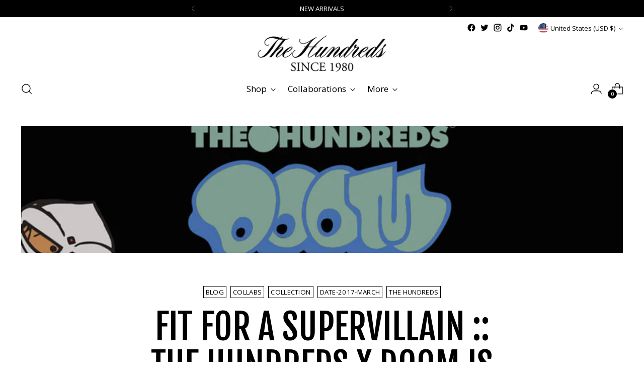

--- FILE ---
content_type: text/css
request_url: https://thehundreds.com/cdn/shop/t/754/assets/bold-upsell-custom.css?v=150135899998303055901765476595
body_size: -639
content:
/*# sourceMappingURL=/cdn/shop/t/754/assets/bold-upsell-custom.css.map?v=150135899998303055901765476595 */
